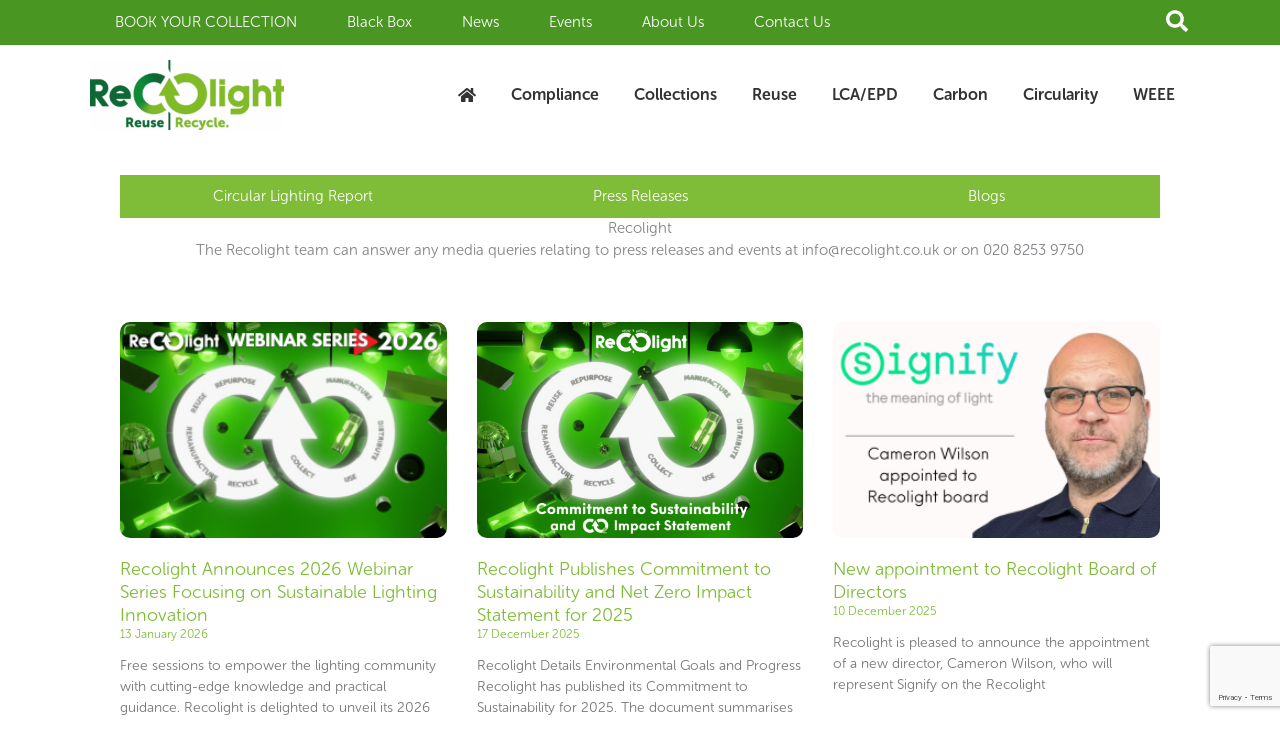

--- FILE ---
content_type: text/html; charset=utf-8
request_url: https://www.google.com/recaptcha/api2/anchor?ar=1&k=6LcJ17QUAAAAAILFetROfG9Zv5zC1oyzD4anVwBm&co=aHR0cHM6Ly93d3cucmVjb2xpZ2h0LmNvLnVrOjQ0Mw..&hl=en&v=PoyoqOPhxBO7pBk68S4YbpHZ&size=invisible&anchor-ms=20000&execute-ms=30000&cb=nqccbk969lkd
body_size: 48747
content:
<!DOCTYPE HTML><html dir="ltr" lang="en"><head><meta http-equiv="Content-Type" content="text/html; charset=UTF-8">
<meta http-equiv="X-UA-Compatible" content="IE=edge">
<title>reCAPTCHA</title>
<style type="text/css">
/* cyrillic-ext */
@font-face {
  font-family: 'Roboto';
  font-style: normal;
  font-weight: 400;
  font-stretch: 100%;
  src: url(//fonts.gstatic.com/s/roboto/v48/KFO7CnqEu92Fr1ME7kSn66aGLdTylUAMa3GUBHMdazTgWw.woff2) format('woff2');
  unicode-range: U+0460-052F, U+1C80-1C8A, U+20B4, U+2DE0-2DFF, U+A640-A69F, U+FE2E-FE2F;
}
/* cyrillic */
@font-face {
  font-family: 'Roboto';
  font-style: normal;
  font-weight: 400;
  font-stretch: 100%;
  src: url(//fonts.gstatic.com/s/roboto/v48/KFO7CnqEu92Fr1ME7kSn66aGLdTylUAMa3iUBHMdazTgWw.woff2) format('woff2');
  unicode-range: U+0301, U+0400-045F, U+0490-0491, U+04B0-04B1, U+2116;
}
/* greek-ext */
@font-face {
  font-family: 'Roboto';
  font-style: normal;
  font-weight: 400;
  font-stretch: 100%;
  src: url(//fonts.gstatic.com/s/roboto/v48/KFO7CnqEu92Fr1ME7kSn66aGLdTylUAMa3CUBHMdazTgWw.woff2) format('woff2');
  unicode-range: U+1F00-1FFF;
}
/* greek */
@font-face {
  font-family: 'Roboto';
  font-style: normal;
  font-weight: 400;
  font-stretch: 100%;
  src: url(//fonts.gstatic.com/s/roboto/v48/KFO7CnqEu92Fr1ME7kSn66aGLdTylUAMa3-UBHMdazTgWw.woff2) format('woff2');
  unicode-range: U+0370-0377, U+037A-037F, U+0384-038A, U+038C, U+038E-03A1, U+03A3-03FF;
}
/* math */
@font-face {
  font-family: 'Roboto';
  font-style: normal;
  font-weight: 400;
  font-stretch: 100%;
  src: url(//fonts.gstatic.com/s/roboto/v48/KFO7CnqEu92Fr1ME7kSn66aGLdTylUAMawCUBHMdazTgWw.woff2) format('woff2');
  unicode-range: U+0302-0303, U+0305, U+0307-0308, U+0310, U+0312, U+0315, U+031A, U+0326-0327, U+032C, U+032F-0330, U+0332-0333, U+0338, U+033A, U+0346, U+034D, U+0391-03A1, U+03A3-03A9, U+03B1-03C9, U+03D1, U+03D5-03D6, U+03F0-03F1, U+03F4-03F5, U+2016-2017, U+2034-2038, U+203C, U+2040, U+2043, U+2047, U+2050, U+2057, U+205F, U+2070-2071, U+2074-208E, U+2090-209C, U+20D0-20DC, U+20E1, U+20E5-20EF, U+2100-2112, U+2114-2115, U+2117-2121, U+2123-214F, U+2190, U+2192, U+2194-21AE, U+21B0-21E5, U+21F1-21F2, U+21F4-2211, U+2213-2214, U+2216-22FF, U+2308-230B, U+2310, U+2319, U+231C-2321, U+2336-237A, U+237C, U+2395, U+239B-23B7, U+23D0, U+23DC-23E1, U+2474-2475, U+25AF, U+25B3, U+25B7, U+25BD, U+25C1, U+25CA, U+25CC, U+25FB, U+266D-266F, U+27C0-27FF, U+2900-2AFF, U+2B0E-2B11, U+2B30-2B4C, U+2BFE, U+3030, U+FF5B, U+FF5D, U+1D400-1D7FF, U+1EE00-1EEFF;
}
/* symbols */
@font-face {
  font-family: 'Roboto';
  font-style: normal;
  font-weight: 400;
  font-stretch: 100%;
  src: url(//fonts.gstatic.com/s/roboto/v48/KFO7CnqEu92Fr1ME7kSn66aGLdTylUAMaxKUBHMdazTgWw.woff2) format('woff2');
  unicode-range: U+0001-000C, U+000E-001F, U+007F-009F, U+20DD-20E0, U+20E2-20E4, U+2150-218F, U+2190, U+2192, U+2194-2199, U+21AF, U+21E6-21F0, U+21F3, U+2218-2219, U+2299, U+22C4-22C6, U+2300-243F, U+2440-244A, U+2460-24FF, U+25A0-27BF, U+2800-28FF, U+2921-2922, U+2981, U+29BF, U+29EB, U+2B00-2BFF, U+4DC0-4DFF, U+FFF9-FFFB, U+10140-1018E, U+10190-1019C, U+101A0, U+101D0-101FD, U+102E0-102FB, U+10E60-10E7E, U+1D2C0-1D2D3, U+1D2E0-1D37F, U+1F000-1F0FF, U+1F100-1F1AD, U+1F1E6-1F1FF, U+1F30D-1F30F, U+1F315, U+1F31C, U+1F31E, U+1F320-1F32C, U+1F336, U+1F378, U+1F37D, U+1F382, U+1F393-1F39F, U+1F3A7-1F3A8, U+1F3AC-1F3AF, U+1F3C2, U+1F3C4-1F3C6, U+1F3CA-1F3CE, U+1F3D4-1F3E0, U+1F3ED, U+1F3F1-1F3F3, U+1F3F5-1F3F7, U+1F408, U+1F415, U+1F41F, U+1F426, U+1F43F, U+1F441-1F442, U+1F444, U+1F446-1F449, U+1F44C-1F44E, U+1F453, U+1F46A, U+1F47D, U+1F4A3, U+1F4B0, U+1F4B3, U+1F4B9, U+1F4BB, U+1F4BF, U+1F4C8-1F4CB, U+1F4D6, U+1F4DA, U+1F4DF, U+1F4E3-1F4E6, U+1F4EA-1F4ED, U+1F4F7, U+1F4F9-1F4FB, U+1F4FD-1F4FE, U+1F503, U+1F507-1F50B, U+1F50D, U+1F512-1F513, U+1F53E-1F54A, U+1F54F-1F5FA, U+1F610, U+1F650-1F67F, U+1F687, U+1F68D, U+1F691, U+1F694, U+1F698, U+1F6AD, U+1F6B2, U+1F6B9-1F6BA, U+1F6BC, U+1F6C6-1F6CF, U+1F6D3-1F6D7, U+1F6E0-1F6EA, U+1F6F0-1F6F3, U+1F6F7-1F6FC, U+1F700-1F7FF, U+1F800-1F80B, U+1F810-1F847, U+1F850-1F859, U+1F860-1F887, U+1F890-1F8AD, U+1F8B0-1F8BB, U+1F8C0-1F8C1, U+1F900-1F90B, U+1F93B, U+1F946, U+1F984, U+1F996, U+1F9E9, U+1FA00-1FA6F, U+1FA70-1FA7C, U+1FA80-1FA89, U+1FA8F-1FAC6, U+1FACE-1FADC, U+1FADF-1FAE9, U+1FAF0-1FAF8, U+1FB00-1FBFF;
}
/* vietnamese */
@font-face {
  font-family: 'Roboto';
  font-style: normal;
  font-weight: 400;
  font-stretch: 100%;
  src: url(//fonts.gstatic.com/s/roboto/v48/KFO7CnqEu92Fr1ME7kSn66aGLdTylUAMa3OUBHMdazTgWw.woff2) format('woff2');
  unicode-range: U+0102-0103, U+0110-0111, U+0128-0129, U+0168-0169, U+01A0-01A1, U+01AF-01B0, U+0300-0301, U+0303-0304, U+0308-0309, U+0323, U+0329, U+1EA0-1EF9, U+20AB;
}
/* latin-ext */
@font-face {
  font-family: 'Roboto';
  font-style: normal;
  font-weight: 400;
  font-stretch: 100%;
  src: url(//fonts.gstatic.com/s/roboto/v48/KFO7CnqEu92Fr1ME7kSn66aGLdTylUAMa3KUBHMdazTgWw.woff2) format('woff2');
  unicode-range: U+0100-02BA, U+02BD-02C5, U+02C7-02CC, U+02CE-02D7, U+02DD-02FF, U+0304, U+0308, U+0329, U+1D00-1DBF, U+1E00-1E9F, U+1EF2-1EFF, U+2020, U+20A0-20AB, U+20AD-20C0, U+2113, U+2C60-2C7F, U+A720-A7FF;
}
/* latin */
@font-face {
  font-family: 'Roboto';
  font-style: normal;
  font-weight: 400;
  font-stretch: 100%;
  src: url(//fonts.gstatic.com/s/roboto/v48/KFO7CnqEu92Fr1ME7kSn66aGLdTylUAMa3yUBHMdazQ.woff2) format('woff2');
  unicode-range: U+0000-00FF, U+0131, U+0152-0153, U+02BB-02BC, U+02C6, U+02DA, U+02DC, U+0304, U+0308, U+0329, U+2000-206F, U+20AC, U+2122, U+2191, U+2193, U+2212, U+2215, U+FEFF, U+FFFD;
}
/* cyrillic-ext */
@font-face {
  font-family: 'Roboto';
  font-style: normal;
  font-weight: 500;
  font-stretch: 100%;
  src: url(//fonts.gstatic.com/s/roboto/v48/KFO7CnqEu92Fr1ME7kSn66aGLdTylUAMa3GUBHMdazTgWw.woff2) format('woff2');
  unicode-range: U+0460-052F, U+1C80-1C8A, U+20B4, U+2DE0-2DFF, U+A640-A69F, U+FE2E-FE2F;
}
/* cyrillic */
@font-face {
  font-family: 'Roboto';
  font-style: normal;
  font-weight: 500;
  font-stretch: 100%;
  src: url(//fonts.gstatic.com/s/roboto/v48/KFO7CnqEu92Fr1ME7kSn66aGLdTylUAMa3iUBHMdazTgWw.woff2) format('woff2');
  unicode-range: U+0301, U+0400-045F, U+0490-0491, U+04B0-04B1, U+2116;
}
/* greek-ext */
@font-face {
  font-family: 'Roboto';
  font-style: normal;
  font-weight: 500;
  font-stretch: 100%;
  src: url(//fonts.gstatic.com/s/roboto/v48/KFO7CnqEu92Fr1ME7kSn66aGLdTylUAMa3CUBHMdazTgWw.woff2) format('woff2');
  unicode-range: U+1F00-1FFF;
}
/* greek */
@font-face {
  font-family: 'Roboto';
  font-style: normal;
  font-weight: 500;
  font-stretch: 100%;
  src: url(//fonts.gstatic.com/s/roboto/v48/KFO7CnqEu92Fr1ME7kSn66aGLdTylUAMa3-UBHMdazTgWw.woff2) format('woff2');
  unicode-range: U+0370-0377, U+037A-037F, U+0384-038A, U+038C, U+038E-03A1, U+03A3-03FF;
}
/* math */
@font-face {
  font-family: 'Roboto';
  font-style: normal;
  font-weight: 500;
  font-stretch: 100%;
  src: url(//fonts.gstatic.com/s/roboto/v48/KFO7CnqEu92Fr1ME7kSn66aGLdTylUAMawCUBHMdazTgWw.woff2) format('woff2');
  unicode-range: U+0302-0303, U+0305, U+0307-0308, U+0310, U+0312, U+0315, U+031A, U+0326-0327, U+032C, U+032F-0330, U+0332-0333, U+0338, U+033A, U+0346, U+034D, U+0391-03A1, U+03A3-03A9, U+03B1-03C9, U+03D1, U+03D5-03D6, U+03F0-03F1, U+03F4-03F5, U+2016-2017, U+2034-2038, U+203C, U+2040, U+2043, U+2047, U+2050, U+2057, U+205F, U+2070-2071, U+2074-208E, U+2090-209C, U+20D0-20DC, U+20E1, U+20E5-20EF, U+2100-2112, U+2114-2115, U+2117-2121, U+2123-214F, U+2190, U+2192, U+2194-21AE, U+21B0-21E5, U+21F1-21F2, U+21F4-2211, U+2213-2214, U+2216-22FF, U+2308-230B, U+2310, U+2319, U+231C-2321, U+2336-237A, U+237C, U+2395, U+239B-23B7, U+23D0, U+23DC-23E1, U+2474-2475, U+25AF, U+25B3, U+25B7, U+25BD, U+25C1, U+25CA, U+25CC, U+25FB, U+266D-266F, U+27C0-27FF, U+2900-2AFF, U+2B0E-2B11, U+2B30-2B4C, U+2BFE, U+3030, U+FF5B, U+FF5D, U+1D400-1D7FF, U+1EE00-1EEFF;
}
/* symbols */
@font-face {
  font-family: 'Roboto';
  font-style: normal;
  font-weight: 500;
  font-stretch: 100%;
  src: url(//fonts.gstatic.com/s/roboto/v48/KFO7CnqEu92Fr1ME7kSn66aGLdTylUAMaxKUBHMdazTgWw.woff2) format('woff2');
  unicode-range: U+0001-000C, U+000E-001F, U+007F-009F, U+20DD-20E0, U+20E2-20E4, U+2150-218F, U+2190, U+2192, U+2194-2199, U+21AF, U+21E6-21F0, U+21F3, U+2218-2219, U+2299, U+22C4-22C6, U+2300-243F, U+2440-244A, U+2460-24FF, U+25A0-27BF, U+2800-28FF, U+2921-2922, U+2981, U+29BF, U+29EB, U+2B00-2BFF, U+4DC0-4DFF, U+FFF9-FFFB, U+10140-1018E, U+10190-1019C, U+101A0, U+101D0-101FD, U+102E0-102FB, U+10E60-10E7E, U+1D2C0-1D2D3, U+1D2E0-1D37F, U+1F000-1F0FF, U+1F100-1F1AD, U+1F1E6-1F1FF, U+1F30D-1F30F, U+1F315, U+1F31C, U+1F31E, U+1F320-1F32C, U+1F336, U+1F378, U+1F37D, U+1F382, U+1F393-1F39F, U+1F3A7-1F3A8, U+1F3AC-1F3AF, U+1F3C2, U+1F3C4-1F3C6, U+1F3CA-1F3CE, U+1F3D4-1F3E0, U+1F3ED, U+1F3F1-1F3F3, U+1F3F5-1F3F7, U+1F408, U+1F415, U+1F41F, U+1F426, U+1F43F, U+1F441-1F442, U+1F444, U+1F446-1F449, U+1F44C-1F44E, U+1F453, U+1F46A, U+1F47D, U+1F4A3, U+1F4B0, U+1F4B3, U+1F4B9, U+1F4BB, U+1F4BF, U+1F4C8-1F4CB, U+1F4D6, U+1F4DA, U+1F4DF, U+1F4E3-1F4E6, U+1F4EA-1F4ED, U+1F4F7, U+1F4F9-1F4FB, U+1F4FD-1F4FE, U+1F503, U+1F507-1F50B, U+1F50D, U+1F512-1F513, U+1F53E-1F54A, U+1F54F-1F5FA, U+1F610, U+1F650-1F67F, U+1F687, U+1F68D, U+1F691, U+1F694, U+1F698, U+1F6AD, U+1F6B2, U+1F6B9-1F6BA, U+1F6BC, U+1F6C6-1F6CF, U+1F6D3-1F6D7, U+1F6E0-1F6EA, U+1F6F0-1F6F3, U+1F6F7-1F6FC, U+1F700-1F7FF, U+1F800-1F80B, U+1F810-1F847, U+1F850-1F859, U+1F860-1F887, U+1F890-1F8AD, U+1F8B0-1F8BB, U+1F8C0-1F8C1, U+1F900-1F90B, U+1F93B, U+1F946, U+1F984, U+1F996, U+1F9E9, U+1FA00-1FA6F, U+1FA70-1FA7C, U+1FA80-1FA89, U+1FA8F-1FAC6, U+1FACE-1FADC, U+1FADF-1FAE9, U+1FAF0-1FAF8, U+1FB00-1FBFF;
}
/* vietnamese */
@font-face {
  font-family: 'Roboto';
  font-style: normal;
  font-weight: 500;
  font-stretch: 100%;
  src: url(//fonts.gstatic.com/s/roboto/v48/KFO7CnqEu92Fr1ME7kSn66aGLdTylUAMa3OUBHMdazTgWw.woff2) format('woff2');
  unicode-range: U+0102-0103, U+0110-0111, U+0128-0129, U+0168-0169, U+01A0-01A1, U+01AF-01B0, U+0300-0301, U+0303-0304, U+0308-0309, U+0323, U+0329, U+1EA0-1EF9, U+20AB;
}
/* latin-ext */
@font-face {
  font-family: 'Roboto';
  font-style: normal;
  font-weight: 500;
  font-stretch: 100%;
  src: url(//fonts.gstatic.com/s/roboto/v48/KFO7CnqEu92Fr1ME7kSn66aGLdTylUAMa3KUBHMdazTgWw.woff2) format('woff2');
  unicode-range: U+0100-02BA, U+02BD-02C5, U+02C7-02CC, U+02CE-02D7, U+02DD-02FF, U+0304, U+0308, U+0329, U+1D00-1DBF, U+1E00-1E9F, U+1EF2-1EFF, U+2020, U+20A0-20AB, U+20AD-20C0, U+2113, U+2C60-2C7F, U+A720-A7FF;
}
/* latin */
@font-face {
  font-family: 'Roboto';
  font-style: normal;
  font-weight: 500;
  font-stretch: 100%;
  src: url(//fonts.gstatic.com/s/roboto/v48/KFO7CnqEu92Fr1ME7kSn66aGLdTylUAMa3yUBHMdazQ.woff2) format('woff2');
  unicode-range: U+0000-00FF, U+0131, U+0152-0153, U+02BB-02BC, U+02C6, U+02DA, U+02DC, U+0304, U+0308, U+0329, U+2000-206F, U+20AC, U+2122, U+2191, U+2193, U+2212, U+2215, U+FEFF, U+FFFD;
}
/* cyrillic-ext */
@font-face {
  font-family: 'Roboto';
  font-style: normal;
  font-weight: 900;
  font-stretch: 100%;
  src: url(//fonts.gstatic.com/s/roboto/v48/KFO7CnqEu92Fr1ME7kSn66aGLdTylUAMa3GUBHMdazTgWw.woff2) format('woff2');
  unicode-range: U+0460-052F, U+1C80-1C8A, U+20B4, U+2DE0-2DFF, U+A640-A69F, U+FE2E-FE2F;
}
/* cyrillic */
@font-face {
  font-family: 'Roboto';
  font-style: normal;
  font-weight: 900;
  font-stretch: 100%;
  src: url(//fonts.gstatic.com/s/roboto/v48/KFO7CnqEu92Fr1ME7kSn66aGLdTylUAMa3iUBHMdazTgWw.woff2) format('woff2');
  unicode-range: U+0301, U+0400-045F, U+0490-0491, U+04B0-04B1, U+2116;
}
/* greek-ext */
@font-face {
  font-family: 'Roboto';
  font-style: normal;
  font-weight: 900;
  font-stretch: 100%;
  src: url(//fonts.gstatic.com/s/roboto/v48/KFO7CnqEu92Fr1ME7kSn66aGLdTylUAMa3CUBHMdazTgWw.woff2) format('woff2');
  unicode-range: U+1F00-1FFF;
}
/* greek */
@font-face {
  font-family: 'Roboto';
  font-style: normal;
  font-weight: 900;
  font-stretch: 100%;
  src: url(//fonts.gstatic.com/s/roboto/v48/KFO7CnqEu92Fr1ME7kSn66aGLdTylUAMa3-UBHMdazTgWw.woff2) format('woff2');
  unicode-range: U+0370-0377, U+037A-037F, U+0384-038A, U+038C, U+038E-03A1, U+03A3-03FF;
}
/* math */
@font-face {
  font-family: 'Roboto';
  font-style: normal;
  font-weight: 900;
  font-stretch: 100%;
  src: url(//fonts.gstatic.com/s/roboto/v48/KFO7CnqEu92Fr1ME7kSn66aGLdTylUAMawCUBHMdazTgWw.woff2) format('woff2');
  unicode-range: U+0302-0303, U+0305, U+0307-0308, U+0310, U+0312, U+0315, U+031A, U+0326-0327, U+032C, U+032F-0330, U+0332-0333, U+0338, U+033A, U+0346, U+034D, U+0391-03A1, U+03A3-03A9, U+03B1-03C9, U+03D1, U+03D5-03D6, U+03F0-03F1, U+03F4-03F5, U+2016-2017, U+2034-2038, U+203C, U+2040, U+2043, U+2047, U+2050, U+2057, U+205F, U+2070-2071, U+2074-208E, U+2090-209C, U+20D0-20DC, U+20E1, U+20E5-20EF, U+2100-2112, U+2114-2115, U+2117-2121, U+2123-214F, U+2190, U+2192, U+2194-21AE, U+21B0-21E5, U+21F1-21F2, U+21F4-2211, U+2213-2214, U+2216-22FF, U+2308-230B, U+2310, U+2319, U+231C-2321, U+2336-237A, U+237C, U+2395, U+239B-23B7, U+23D0, U+23DC-23E1, U+2474-2475, U+25AF, U+25B3, U+25B7, U+25BD, U+25C1, U+25CA, U+25CC, U+25FB, U+266D-266F, U+27C0-27FF, U+2900-2AFF, U+2B0E-2B11, U+2B30-2B4C, U+2BFE, U+3030, U+FF5B, U+FF5D, U+1D400-1D7FF, U+1EE00-1EEFF;
}
/* symbols */
@font-face {
  font-family: 'Roboto';
  font-style: normal;
  font-weight: 900;
  font-stretch: 100%;
  src: url(//fonts.gstatic.com/s/roboto/v48/KFO7CnqEu92Fr1ME7kSn66aGLdTylUAMaxKUBHMdazTgWw.woff2) format('woff2');
  unicode-range: U+0001-000C, U+000E-001F, U+007F-009F, U+20DD-20E0, U+20E2-20E4, U+2150-218F, U+2190, U+2192, U+2194-2199, U+21AF, U+21E6-21F0, U+21F3, U+2218-2219, U+2299, U+22C4-22C6, U+2300-243F, U+2440-244A, U+2460-24FF, U+25A0-27BF, U+2800-28FF, U+2921-2922, U+2981, U+29BF, U+29EB, U+2B00-2BFF, U+4DC0-4DFF, U+FFF9-FFFB, U+10140-1018E, U+10190-1019C, U+101A0, U+101D0-101FD, U+102E0-102FB, U+10E60-10E7E, U+1D2C0-1D2D3, U+1D2E0-1D37F, U+1F000-1F0FF, U+1F100-1F1AD, U+1F1E6-1F1FF, U+1F30D-1F30F, U+1F315, U+1F31C, U+1F31E, U+1F320-1F32C, U+1F336, U+1F378, U+1F37D, U+1F382, U+1F393-1F39F, U+1F3A7-1F3A8, U+1F3AC-1F3AF, U+1F3C2, U+1F3C4-1F3C6, U+1F3CA-1F3CE, U+1F3D4-1F3E0, U+1F3ED, U+1F3F1-1F3F3, U+1F3F5-1F3F7, U+1F408, U+1F415, U+1F41F, U+1F426, U+1F43F, U+1F441-1F442, U+1F444, U+1F446-1F449, U+1F44C-1F44E, U+1F453, U+1F46A, U+1F47D, U+1F4A3, U+1F4B0, U+1F4B3, U+1F4B9, U+1F4BB, U+1F4BF, U+1F4C8-1F4CB, U+1F4D6, U+1F4DA, U+1F4DF, U+1F4E3-1F4E6, U+1F4EA-1F4ED, U+1F4F7, U+1F4F9-1F4FB, U+1F4FD-1F4FE, U+1F503, U+1F507-1F50B, U+1F50D, U+1F512-1F513, U+1F53E-1F54A, U+1F54F-1F5FA, U+1F610, U+1F650-1F67F, U+1F687, U+1F68D, U+1F691, U+1F694, U+1F698, U+1F6AD, U+1F6B2, U+1F6B9-1F6BA, U+1F6BC, U+1F6C6-1F6CF, U+1F6D3-1F6D7, U+1F6E0-1F6EA, U+1F6F0-1F6F3, U+1F6F7-1F6FC, U+1F700-1F7FF, U+1F800-1F80B, U+1F810-1F847, U+1F850-1F859, U+1F860-1F887, U+1F890-1F8AD, U+1F8B0-1F8BB, U+1F8C0-1F8C1, U+1F900-1F90B, U+1F93B, U+1F946, U+1F984, U+1F996, U+1F9E9, U+1FA00-1FA6F, U+1FA70-1FA7C, U+1FA80-1FA89, U+1FA8F-1FAC6, U+1FACE-1FADC, U+1FADF-1FAE9, U+1FAF0-1FAF8, U+1FB00-1FBFF;
}
/* vietnamese */
@font-face {
  font-family: 'Roboto';
  font-style: normal;
  font-weight: 900;
  font-stretch: 100%;
  src: url(//fonts.gstatic.com/s/roboto/v48/KFO7CnqEu92Fr1ME7kSn66aGLdTylUAMa3OUBHMdazTgWw.woff2) format('woff2');
  unicode-range: U+0102-0103, U+0110-0111, U+0128-0129, U+0168-0169, U+01A0-01A1, U+01AF-01B0, U+0300-0301, U+0303-0304, U+0308-0309, U+0323, U+0329, U+1EA0-1EF9, U+20AB;
}
/* latin-ext */
@font-face {
  font-family: 'Roboto';
  font-style: normal;
  font-weight: 900;
  font-stretch: 100%;
  src: url(//fonts.gstatic.com/s/roboto/v48/KFO7CnqEu92Fr1ME7kSn66aGLdTylUAMa3KUBHMdazTgWw.woff2) format('woff2');
  unicode-range: U+0100-02BA, U+02BD-02C5, U+02C7-02CC, U+02CE-02D7, U+02DD-02FF, U+0304, U+0308, U+0329, U+1D00-1DBF, U+1E00-1E9F, U+1EF2-1EFF, U+2020, U+20A0-20AB, U+20AD-20C0, U+2113, U+2C60-2C7F, U+A720-A7FF;
}
/* latin */
@font-face {
  font-family: 'Roboto';
  font-style: normal;
  font-weight: 900;
  font-stretch: 100%;
  src: url(//fonts.gstatic.com/s/roboto/v48/KFO7CnqEu92Fr1ME7kSn66aGLdTylUAMa3yUBHMdazQ.woff2) format('woff2');
  unicode-range: U+0000-00FF, U+0131, U+0152-0153, U+02BB-02BC, U+02C6, U+02DA, U+02DC, U+0304, U+0308, U+0329, U+2000-206F, U+20AC, U+2122, U+2191, U+2193, U+2212, U+2215, U+FEFF, U+FFFD;
}

</style>
<link rel="stylesheet" type="text/css" href="https://www.gstatic.com/recaptcha/releases/PoyoqOPhxBO7pBk68S4YbpHZ/styles__ltr.css">
<script nonce="D3IXuyPHL2FpW14EST6T1w" type="text/javascript">window['__recaptcha_api'] = 'https://www.google.com/recaptcha/api2/';</script>
<script type="text/javascript" src="https://www.gstatic.com/recaptcha/releases/PoyoqOPhxBO7pBk68S4YbpHZ/recaptcha__en.js" nonce="D3IXuyPHL2FpW14EST6T1w">
      
    </script></head>
<body><div id="rc-anchor-alert" class="rc-anchor-alert"></div>
<input type="hidden" id="recaptcha-token" value="[base64]">
<script type="text/javascript" nonce="D3IXuyPHL2FpW14EST6T1w">
      recaptcha.anchor.Main.init("[\x22ainput\x22,[\x22bgdata\x22,\x22\x22,\[base64]/[base64]/[base64]/ZyhXLGgpOnEoW04sMjEsbF0sVywwKSxoKSxmYWxzZSxmYWxzZSl9Y2F0Y2goayl7RygzNTgsVyk/[base64]/[base64]/[base64]/[base64]/[base64]/[base64]/[base64]/bmV3IEJbT10oRFswXSk6dz09Mj9uZXcgQltPXShEWzBdLERbMV0pOnc9PTM/bmV3IEJbT10oRFswXSxEWzFdLERbMl0pOnc9PTQ/[base64]/[base64]/[base64]/[base64]/[base64]\\u003d\x22,\[base64]\\u003d\\u003d\x22,\[base64]/DjyAZw7/CiF/DvFUGw6Fzah9yeRl6w4ZGWCVow6DDoB1MMcOna8KnBT5RLBLDksKewrhDwpTDlX4QwpzCgjZ7KMKFVsKwWWrCqGPDgcKdAcKLwr/DicOGD8KCWsKvOzsIw7N8wpvCszpBSsOEwrA8wrPCt8KMHxHDpcOUwrlHO2TClAZ9wrbDkV/DgMOkKsO1TcOffMOwLiHDkU4hCcKnWsODwqrDjWh3LMONwoJ4BgzCnMOhwpbDk8OLFlFjwqTCgE/Dthctw5Ykw65XwqnCkhsew54OwqF3w6TCjsKAwoFdGwFeIH0gL2TCt13CmsOEwqBtw6BVBcOKwq1/SDFYw4EKw6vDtcK2wpRlHmLDr8KPNcObY8KEw6DCmMO5PUXDtS0ROsKFbsO2wpzCunckLDgqOcOVR8KtNsKswptmwqbCqsKRIRzCpMKXwotxwpILw7rCt3oIw7s5Xxs8w7/[base64]/DnsORw4fDgcKaRsOtFcO/w6lUwo0WLnhXa8O+K8OHwpsoeU5sE0Y/asKkD2l0YjbDh8KDwqcawo4KLRfDvMOKQ8OjFMKpw4LDkcKPHBZ4w7TCuzFswo1PMMKWTsKgwrjCpmPCv8OlZ8K6wqF7dx/Ds8O7w5x/w4ERw6DCgsObQMK3cCV2aMK9w6fCsMOHwrYSU8OHw7vCm8KMfkBJYcKww78VwpoZd8Orw6QSw5E6YMOww50NwoFLE8OLwpALw4PDvBbDo0bCtsKaw5YHwrTDsxzDilpWdcKqw79kwpPCsMK6w6fCg33Dg8K1w5tlSh/[base64]/Cp0ArLsKNwqYpw4Rdwq5Nw7PCkcOrw4hSZg0qI8KLw6R0W8K4UsO6CD3DlmA3w47Ch1/Dh8OxYlnDicORwrbCtnYUwrzCvMK3T8OXwrLDvmAoCCnCn8KKw4LCjcKaEBF7X0kpc8Khwp3CrsKlw5/DhV7DpzTDr8Kiw6vDkHpQZcKTS8O2XmENTMOewoohwrQlZ1/DhMOqFxFVLMKdwpDCuDlLw7JOLy4LcHjChFTCkMKJw6PDgcORNRTDosKkw7DDtMKoKSVZHG/CmcOgQ33CiCY/wrdtw5xfGkrDjsOGw45gMkVcLMK/[base64]/w5tjw5HCjjrCsiJtD8K+wqrCg8Kiw5LDjcO9w6TDsMK4w67CnMKHw4hpwpV0SsOvMcKcw6gbwr/CqgcKdEQHJMKnLR5KPsOQFRvCtmRBVwg0wovCk8K9w5vDq8KnNcOjYMOeJltGw4Qlw63CuW5hPcKuSwLCmi/[base64]/CosOdw7Icw4HDjcOgw4rDtWdEXnLCrCUlwpvDosOyNR7Cu8O0S8KbIcOUwp/DqypBwq/CsUIME23DvsOGXEhoRjNwwphZw7BUBMKkZcKQTQk+GxTDhsKAUAcNwqQrw5NGOcOjekc6wr/DvQJlw4HCg1Bxwp3CicKpRSNSdWk0GC8wwqrDkcONwoltwonDkWXDocKsFsKIAGvDvcK4PsKOwpLCjjXCv8O0ZsKSdE3CjBLDicKvCAPClAHDvcK/aMKfAn0USm5iN3HCo8Ktw5sCwrpUBiNdw4/[base64]/DnEvDiCHDtsKZd19HUMKZJcOfaE07JBNuw7RZQQ/[base64]/AsKyTsO9wpJqwpnCniJXEEvDgj7DmFzCmmliDcKsw6dsJMO9FXYCwrDDt8KbNAJQR8OaP8KawrrCqS/Cug0vLF4jwpzChFLDoGzDh3spCwJGwrXCuEjDisKEw5Eww7Z6X3pvw7oXO1haOsOhw5IRw4syw7F1woPDo8KywonDqkXCoQHDncOVbF1/HUzDnMO0wonCjGLDhSpqQiDDtsO1Z8KrwrE+QMKDwqjDjMKADMOoIsKGw6t1w7JSw5JTwo3CoErCkQlOaMKQw5Faw4gPNwsdw58SwrPCvMO9w57Cgh45UcOdw73Dr18XwpfDu8KpbMOSSV7CkS/DkBXCo8KnU13DlMOLdcODw6x2UTQeQSPDisKcTBDDlGU2f2l4CQ/CtEHDmsOyQMOhIsOQZXnDomvCvjHDjQhJwpw1GsOqAsOOw6/DjUksWFTCrsKtNgtqw6l3woYGw54WewYiwpgMKHrCnCvClENUwoHCiMKPwpp0wqHDosOmRio3U8OCU8O/wqUwRMOiw4YHBHEjw5/[base64]/ewjCicOJw6wJHT1OwqBBwqLDlATDpsOkw7jDoUQjDTkyTnQGw4lpw69iw4QCGcOsZMOPfsKTWkkgHQDCqFY2UcOGaS4mwq7CqStyw7HDkVTCkjPCh8KvwprCo8OHFMOnTMO1GlnDqn/Ct8ODwrPDsMOnOVrCgcKpaMOmw5vDohrCtcKgYsKtTUFZfFlkI8KBw7bDq3XCicKFU8OUw4DDnUXDhcOaw4tkwqECw5EsEsKJBiPDhcKtw5DDi8Orw50Fw6sEJxzDrV8KQMOvw4fDqn7DpMOgfcOld8Kjw7xUw4HDmSXDvFdwTsKFXcOjNFA1OsK9fMOkwro/KcO1fkbDiMKAw6/DicK4U0vDmFcQd8KJGFnDs8OPwpRfw5x8fm4PHMKKOcKTw53Cp8ODw4fCk8O9wpXCr2fDtMKaw5RqGnjCvG7CvsKkWMO3wr/[base64]/[base64]/DpwrChMOSw5cMwplew4ItQMOWwoTCklVdwoQmI1ITw4DCu2fCqAxvw44+w4zCtgfCrh7DgcOZw75AMcOpw6nCuRorEcO2w4ckwqRFUMKjScKDw7VFIT0OwoAzwoAkGnVlwpEtw5JIwroHw7gUBDs9RDNmw7EdCD1PFMOQGWPDpFp3BRxIw6N+PsOgWXbCo27DtmMrfE/Di8ODwow/VCvDiHDDtDLDlcKjJ8K+ZcOuwqklHcKnacOQw549wp/CkRBuw7teQcO0w4LDt8OkacOMZcOnXBjCicKVZcOMwpREw7d0ZGc9VsOpwr7Cgj3CqT/DlXfDusOAwoVKwr1uwrjCoVZlLn0Iw4sUTWvCtSsSEx7CrTTChFJnPyQwAlXCm8O4G8OAccOHwpnCsz3CmsKkHcOEw4N9e8O5SE7CvcK8Z0BvLsONPUjDv8KlBz3CjsKIw4DDi8O7XsKyMsKHYkRlGi7DlMKlPj3DkcK0w4nCv8OdfQ7CoD8VJ8KRHx/CoMKzw45qIcK3w4Q9D8KdOsO2w7jDnMKUw7XCs8K7w6hUbMKYwoIXBw55wr7ChMOXOBJpUi9pwpYdwpxgf8KsPsK+w7lFD8KiwpAyw75AwqjCslQGw75+wp0VOykewq/CrWhPS8Onw7RHw4cRw4hZQsOxw63Dt8KJw7UZYsOsBXfDrSvDhcOTwqjDqErCgGPDj8KSw6bClS/Dpy3DpBvDr8KJwqTCrMOfSMKrw5wvecOOSsK5PcKgfMONw6Uew6ZCwpDDmsKuw4NEK8KkwrvDtWRDPMKuw5t1w5R1w6NqwqoyVcKND8OtAMOLL1YObQRwVgzDtBjDs8KZDMOlwothag4VD8OYw7DDnC/DhVUUCcO7w7jCo8OewoXCr8KVMMK/[base64]/wp99wqAJwo/CuC4sPErCoTHCm8KFw53Com3DgF8wWCIkI8Kswq4wwqLDpMKswrPCpVfCpgIrwpQfYcKzwrXDmMKiw7nCrRURwrFYNsOOwqfCssOPTVU3wrAwd8OHWMKnw6gNOA3DmBlOw73Ci8K+bm0Ac3LCisKmC8ORwrnDjsKFJsObw6kMLcKuUG3DqXzDkMKRUcOPw7/DmcObwqEsdHoGw4RjfjzDrsOlw7ppDR/DozHCmMKkwp1pdj8Dw5TClTE5wqcYBDfDnsOpwprCn2AQw6s7wobCvRvDth9Ow5jDiz3DocK+w7IWasKUwr/DokbCo2DDlcKCwrI1TW9Aw48lwosZd8O5LcOLwqPCpibCrH/CusKvcT0qX8Ozwq3DoMOawoHDuMOrBiMAWiLCkS3CqMKTRHIBW8KHYcObw77DmcONdMK4w4MNfcKewrAYSsO3w4rClDdaw5nCrcOBScOZw6wCwoV5w5PCuMOuScKJwopHw5LDssONU1LDi059w5vCksO6TwLCgR/ChMObGcOMeRLCncK7MsO4XVEcw6pnCsO4eyFmwoQQcT43woMXw4JDCcKMHMO0w55Acl/[base64]/DnWbDscOww7sNw60PHQvCi3YpLnbCuEjCkcKQK8OSCcKdwrjCq8OewrdwMsO0wpBUfWzDgMKqNCvCjD1mA3PDicKaw6vDksOTwrVewrTCtsOXw5ttwrhVw5AywozCvwx3w7UqwpoPw60WUMKzcsKva8K/w48YQ8KlwrxYC8O0w7sPw5dIwoYCw7DCt8OqDsOLw67Coz8UwqxUw54KShd+w7XDnsKyw6PCoBnCmcOSCMKZw4M1JsOfwqMmYGHCicKZwqPChB3CvMK+YMKBw5rDrVfDhsOvwrIdwrHDqRNAHCMVe8Ouwrs7wr/DrcK2XMOhw5fCucOiwqXDq8OAbxl9OMKsE8OlQFwHDEfCtwNSwpExUk3Du8KAN8OrbcKpwpIqwpbCgBJxw57CocK+S8KhDC/[base64]/[base64]/[base64]/a8KIw6/[base64]/Cri0+LRgaUDcQwotMRAvDuAjDrsOxPillKMKrI8KQwplkR0zDpG/CqGAbw7UyQlbDjsOUwofDgjPCiMKJQcObwrB8GDgILT3DumB+wqnDhMKJHj3DlsKNCiZAPMOQw5PDosKDw4vCphvDssOZFwvDm8K6wp1Ow7jCpTbCn8OcJcO4w7M8YUkywpDCvThjcRPDrAM8UDQWw6Ejw6/[base64]/woHCjsOnU24Jw6LCvkLCoS/CqkgwTyA9TBg3wqLChsO0wqYIw7HDt8KKan/DjcKuXzPCn0zDnzzDmyBTwroCw6/CtzFmw4TCtQZTOlLCgBUXQRTDpRwkw4XCgcOJCMOzwofCtcK+K8KhLMKJw4d9w6ZOwpPCrjbChDAXwq7CsgdWwrXCqDDDhMOmJ8OOPnZyOcOnISANwo/Cl8O8w5h3TMKEY2rCoR3DkTjCn8KISFJYcMOhw6/[base64]/Dn8OCVHHCncOHdhgBQ3PDpEJ/woTCi8K2Q8KDUsOPw5vDiQDCkGB+w6nDpcKWAx7DukUKZR/[base64]/DgnLDikItw4FdY8Kvw7bCq2ZaQcOlwqxwL8OswrNew47Dj8KnSi/Cg8KMG3LDjjNNw7UWT8KYE8KlG8KpwqwFw5PCswVww4Uvw59aw5g2wrIaWsKgI0J4w7xRw7liUgrCkMOMwqvCmCMtwrwVJMOHw4rDgMK1BW55w5jCghnCqyrDlMK+fC8ewqjCj1gfw73CiR5VQhHDgsOYwoUMwrjCg8OOwroCwo4UI8OQw5jClxPCu8O/wqTCpsO0woRHwokiKyfDujV2woB8w7kwHyDCszc2D8ObeQxxdxzDmsKHwpnCpmLCuMO7w5xaPMKAOcKmwq4xw5zDmMKYQsKHw7wOw6Miw40XSEvCvThMw4lTw5kfwp/CqcOEI8K+wqLCjB5yw643bMOMWRHCtQBNw7hsfh9yw7DCqkd3Y8KkccOec8KlUsKTehDDtQHDoMOBQMKCeyHDsnTDk8K5SMOMwr1MBsKacsKdw5/DpcODwpEUbcKUwqTDoDrCn8Olwr7DjsOFO08VBSLDkAjDjyIWB8KwH1DDs8Knw7tMPwdYw4TCvsKiSCXDpF1ew6/CtzNHdsKBfsOHw5J6wqx8ZjM+wpXCixDCgsKZJmovfQIwK2DCrsOsRjjDnDvCmEQ4QsO7w5TChMKwBRR8w64wwp3CrnIdZV/CvDE6woE/wpFqbUI7GMKtwqHCv8KRwrVFw5bDk8KWEA/[base64]/w5XDnsOuwrVgwrDCusKBBMO1XMKgYsKaQGnDv0ZfwpHCt0NwTSbCmcOPW317O8ODCMKOwrNzX1/DpcKqYcO3bjHDqXHDlsKQw7TClk1TwpwgwrBww5rDii3Ch8ObPxA5wrAwwrHDm8K/[base64]/[base64]/[base64]/DtcKWVBrDsktDCHcAw5QNUsK7wr7CkMOAeMOZL2EGPB8dwokTwqTCo8K8DmBGZcOsw6s/w6d6QEsVWEDDj8OOFy9KUlvDi8O5wpzChEzCjMO6JxVnBlLDtcO3d0XCpMOUw7TCjw7DtwxzI8Ozw5Qow63Dg3h7wrXDpRIycsK/w6Qiw4FXw6wgNcKFNcOdHMO3fcOnwrwIwr4Fw7ciZ8KhIMOKAsOjw7rCtcKXw4DDtSQKwr7CrWE9XMOmX8KhOMKpaMOoVmhjXMOnw7TDo8Obw47CkcKla1tiUsK0B2ULwpjDocO/wpPDm8O/WMO/B1xmcBR0a0MMCsOiQsOGwq/CpMKkwp5Uw7zCmsOrw797Q8OOMcKUXsOPwosGwoXCkcK5wqTDlMOiw6YwYUPCuwnCosOiT3XCk8K7w5vDqx7Dg1bCkcKKwodiO8OXYcOxwp3CoynDqApFw4XDm8KNYcOew4DDssO9wqB9PsK3w5HCpsO8c8KUwocATMKBWDnDocKcwpPChRUUw5fDhMKtQBjDt3/CocOEw55mw7h7EsKfw6YhJcO8dw/DmsKNMT3Ci0XDmytyaMO3SEjDgl3CqjnCpXbCmmTCo0IKa8KjUMKZwo/DrMKpwo3DpCvDuVbChGjCp8K+w5stIQ/DtRDCqTnCkcK8M8OYw6tFwoUNGMK7VWt9w61zTFZ2w7HCgsK+KcKOFQDDj3TCrcOQwr7CtnVLwp3DninDgmQBR1bDq1F/[base64]/w7Aiw6kbwqPCgFwCw5Axwo9Cwotjw6xcw5/Dm8KpNnPDoiNjwpwsbywxw5jCssO1F8KeFU/DjsK5dsKgwrXDu8O2D8K9wpfCm8Kqw6k7w4Q7H8O9w7t2wplcBBRGMFIvJsOOQGnDp8Oif8O+esODw6Q3w5QsbzwsSMOpwqDDrRcLf8KMw5TCh8Oiwp/CmRI+wrPDgE5vwoFpw4VQw4LCvcOuwrQFKcK4BwJOTxnCuQlTw6FiEEFGw4rCssKNw7DCsiALw47Dv8KXdgXDi8KlwqfCoMOaw7TCr3jDvsKHUsOAHcKhwqfCu8Kww7/CtcKbw5bCi8KmwoREYVIXwo/Dk13CmydPNcKGV8KXwqHCusOww6IJwprDjcKjw5oaTTB9PhlLwplvw6vDh8OZcsKUQgbDiMKGw4TDrcOFCcKmRMO6BcK/csO8ZQrDjRnCpRfDllTCkMOEOTTDp1PDs8KFw44twrTDvRNpwqPDgMO5YsKjRnJNFn0nw4NDZ8OfwrjDgFlhKMOYw4Uxwql+JUvCk3VtXk4bJhfChHUUZBPDvQjDkFpew6/[base64]/Dp8OuwqgWC8KJwpcEwoLDhQhCdsO+XS3DiMOcUwvDg03Cs37Cg8KbwrvCu8KdAjnCgsObOQoXwrc6FSZXw7wcbUvDmx/DoBJ/N8O+dcKgw4LDv0fDmcO8w5PDuljDjFfDnG7CusKRw7g/w6Q+KV8IZsK7wq/CtG/Ch8Opwp3CjxpMAkdzECbDimNbw4PDlgA9woZ2B37CiMK6w4DDm8O5Q1XCrgzCpMKnO8OeHXsAworDqcKBwoLCk30aWMO1JMO4wqfCh3DCihjDtCvCpz/CkCFWKsKjP31/[base64]/B8OBFVgbSGYew5YEOljClTrCjsK1RE3DmcKmw4HDlcKFLyQ+wqbCnMKJw5jCtkXCvgoAf29UCsKoVsOhDcK4ZcK6wqxCw77CgcO0ccOkISfCjiw5wr9qYcKwwqPCocKIwrUxw4BAFnfDqnXCgh/Cvm/[base64]/w6hdFsO9L8OJw4AhPFg5WRPCoMKLQcOpQsKaS8Oyw4Mdw74uwrzCm8O8w5QsMjLCi8K0w50KL0bDtsOaw4jCscOFw69Dwp1KWXLDoVvDtDPCocOdwozCmSFXK8K8w4jDoGlWNjzChQAJwr5iBMKmZEZdRmnDtmJbw64ewojDqFDCgUYPwopSJm7Ci3/[base64]/ClRbCmgHDmnMbDCh3wpfDtk8gD1vDkFTDrMOcaC9aw4d/VyA8c8Kjc8OlPlXCn1fDl8OQw4J7wodUW3VYw4U+w4zClgLCi2EwB8KRJyJiw4B+PcK3DsOgw7rDqyZNwq4Sw7bChFXCt2/DhMOhOXXDvQvCjGlvw4onAi/DpsOVwr0gCsOHw5vDn3PCkHLCih97AsOoWsObX8OxAggNDVROwp0Ww4/[base64]/Cl1zCvcKLw5hzw5XDrHLCmMKIwrLDg8KDw5nDnsOHSsOMD8OfZBo0wrckw6FeCnzCilTCo0HCr8Ogw5QcZMOzV2RLwq4UB8OsTyUsw73CrcKDw4zCn8KUw7gtTcOgwr/DjwDDjcOQWcOiIjbCuMKJVRHCgcK5w41YwrnClcOXwp0vNQjCkMKDbiQ4w4XDjBNBw4HCjD9YcFEBw4tWwpFtRMKnWG/CmAzDicOlw4rDsRlbw4rCmsKUw5bCmMKEQMK7XETCrcK4wqLChMO+w7hCwpvCkwUbKG1Zw4HCvsKZMiRnEMOjw6YYKU/CocKwNUjCsR9swqNqw5Q7w74LSxEew63Cs8KcRz3DpU4/wqHCvwhgbMKVwqnCoMO1wp8+w7taC8KfEF7ClQHDpksREcKHwqMjw4fChStmwrRQQ8KwwqPCv8KOERTCvHZWwp/Cv0Zxw65MalnCvwvCnsKJw5HCmmDCg2zDjA50UcKRwpTCjsKEw5fCqwkdw4rDoMO6cyHCrsOYw6bCmsObTRJRwrDCi1wWJQoSw5zDr8KNw5TClGVYJy/DoDPDsMK3G8KpHnh8w43DrcKaC8KSwrdKw4V6w5XCrRDCt307DwHCmsKuJMKqw5Nvw7jCtk3Dp0ZKw4TDuX/Dp8ONYmdtEAB5dl7DlnFhwqvDh0DDn8Obw57DtD3Dm8O+XMKowo7DmcOINMKLMDPDqTMNe8OqYXTDqMOqVMOcLcKsw5/CrsK8wr4rwrrCiGXClm93VlNkQkrCi23DuMOaRcOgw6vCjsKywpXCosOLwrNZfHAwGDAFR0EDT8OGwqnCrAHCh3sIwqN5w6rDiMKtwro+w5/CtcOXZA4Bw54+Q8KQUA7Dk8OJI8KNRR1Pw7TDmyvCtcKCbmYTPcKZwq7DlTEJwoPDnsOjw6wOw73CoQllCsKjbcKaOUrCkMOxU0Juw55EUMKrXHXDnGspwrUXw7tqwpZiY1/Cg23ClyzCtjzDkTbDmcOzO3p9fgJhwq3DtD9pw7XCsMOUw64VwqfDj8OJRW5Zw4Zvwr13XsKBN3rCkEjDq8KxfkoWH0jDqcK6cD7CqHs2w6kcw45GDA43JUTCusKgf3nCtcKaSMKyY8OowqZJb8KHUl4/w67DrnbDsgkAw74ZVAVGw5ZMwofDoXHDtjI/[base64]/DgALCucKPw47CiMKUesOBWxfDrVbDnC3Dp8OYwq/CpcOhwpoXwoc1w6PDvl3CtsO2wrTCp0DDoMKsCWsQwr09w6pFVsKTwrg9cMKyw4jDjW7DsCXDlxIrw6o3wojDjRjCiMKUbcOEw7TCpcOMw409DjbDtBBSwqF8wrtewqRKwrktDcK4QEbCo8Ofw5TCqcKEY05ywpR+bTRew4/DgH3CoXk2HMOWC0LDhljDjMKWwqPDtAgRwpHCpsKIw7AyYsK+wrvDoA3DolXChjAtwq/DqTbDs2ITAMOrD8OpworDujnDsBXDg8KZwoEvwq55P8OVw7Azw7QlbsK0wqcVAMOkClViH8OzJMODUgxvw5kIwrTCjcOIwr0hwprCpjvDpy5ScB7CrRvDmcKkw41wwofDuhTCgx8YwqHCncKtw6/Ckww/woHDqFjDjsKmTsKUwqrDmMOfwqDCm0Q4w5sEwrbCoMKvRsKfw6vCshYKJzZicMKHwqtpQAk0wpdDVMKkw6vCosObSAjDj8OjWsKQQcK8JldqwqDCkMKzaFHCqsKLCmDCu8K/fcK6woolIh3Cj8K6w4zDscOgR8O1w48rw49eEFcBG1FKw7rDuMOdQ0VhOcOfw7jCo8OBwo5IwobDul9NPsKAw51jNDfCscKxwqfDvHbDvx/CmcKGw6JyVCVtw5Y+wrTCjsKzwpN9w4/CkB4Dw4/[base64]/Dj1ZQw7QMblxbGl3CncK9w73DvsOnWHFRwpDChBdjfMOJGg4Fw6wtwrjCmUfCqh/CtUzCo8KrwooLw65Jw6HCgMO/X8OFeTTCjsKpwqgbw5p5w7pRw4d2w4sxwr1bw5onDFNXw70/BmgaAzTCljlow7HDiMKRw5rCsMKmWsOEEsO4w4NPwqZTKFnCjSdIF2wFw5XDtiUWwr/DnMK3w4JtBCVkw43CksK9fSzCnMKwKcOkKiDDlkEuCQjDkMOdS0klfMKfMjbDhcKKKcKMJizDsWkNw5DDhMOgL8KXwpHDihDCn8KrSBXCr0lAw5lIwodewqdLcsOCNgIHVmQEw5kZGy/DtsKeYsOBwrrDksOpwpJYADbDuEbDoWomfAzCssO2NcKowrE9UcKrFsKCRsKfw4M8VyQwdRzCi8KHw7o0wqLCh8KmwoI1wrJYw4dAFMK0w5BjQ8KTw4NgHFLDsB1WAzfCtAXCuAUsw7fClBHDjcK2w6LCoSY0d8KUC0hTe8KlB8K7wrHCkcKAwoh/wr3CrMOnZ17CgGhFwprDqX91e8Kkwr9ewqbCqjnCmQddWAEpw7PDmMODw5lYwpgnw5HCn8KHGS/Dt8K/wrojwpsUFcOcdA/CuMOiw6XCscOUwqTCvDwMw7/DpxgwwqcfAB/CuMOpdQ5ZVAIzPcOKbMO5Gy5QPcKvwr7DkzZrwr99MBTCkm57wr3CpyPDmsObD0Njwq3CgkhRwrnClCh9eWPDhiXDnxHCiMO5w7vDrcOZICPDugnDqcKbXm5Mwo/Coi9dwqkMccK4MsOefRdiw5xAfcKYLFcdwqoHwr7DgsKoHMOCVi/ChCfCrXnDrGzDuMOsw6XDvsObwqVkHsOaIXVCZko5Dz7CiXnCqwTCu3/DsVwqAMKYHsK/wozCr0zDoWDDq8KbX1rDosOyJMKBwrLDvcK+WcOvTMO1w4shbxomwo3DsiTCk8Kdw53DjBbCniLClhwCw4HDqMOQwpYRUsK2w4XCi23DrMKKOCrDjsOxwoN/UjVuTsOyJX09w51zecKhwoXChMKOcsOaw6jDlcK/[base64]/DqDtqSFnCsMKpw7kPwqQYBhcHw4PDhsOOCsKbehXCosO9w7jCn8K0w4PDrMOvwrrCvwLDusKQwqcowqPCjsOhDnDCswACX8KKwq/DnsOfwq4Dw4ZFcMO1w6lSAsO+GsOkwpnCvxQOwpDDjcOXVMKaw5o2LHUvwrlhw5/CrMOzwpvCmxfCicO6bxLDncOWwovDvmoqw5Nfwp1XTsKJw7sgwrTCvSoUXmNnwozDhljCkFcqwrt/wojDgcKcUsKlwoNJw55DfcKrw4Zawr5yw67DskvCjcKgwoNXGgx8w4AtMTLDjkbDrFpDJCVPw75BNzJBwpMVC8OWV8OcwoPDmmnDg8KewqbDu8K6wpZiNA/Ch0dlwo8IOcO+wqfCgm9hI27CgMO8F8OrLhYJw7vCsV3CjWZfwr1sw5DCnMOVZzluK34Cc8OFcMO8d8KRw6/CrsOvwrNKwpcvXRfCgMOrAgYuwr/DtMKmVTcNa8KeEzbChVEIwqsoGcOzw5A1wpVHOnBvIhQSwrsLacK5w7PDqwc3UzvCuMKKblnDvMOMw7RJfzpEAFzDo23CrMKZw6/DosKmKsO/w6wmw6fCn8KVDMOfUsOqAgdAw7BSMMOhwrNqwoHCqlLCvsKJG8KTwr7DmUTDm37CrMKjbXRjwpA3XwLCun7Dtx/CrcK2ISZDwpnDplHClcO4w7nCn8K5MCIpV8KWwovDhQDDjsKXI0lzw6IOwq3DtljDvipKJsOBw6XChsOPOUvDn8KRXh3Cs8OLCQTCg8OdS3HCoGY4FMK4WcKBwr3Co8KEwobCklLDn8KLwqlOQ8K/wq90wqDCmF3CmzDDn8K/AQjCoibCtMOuMmLDqsOlw6vCilRKBsOUWg3DrsKqYcOdd8K+wopDwplswrbDjMK3wpjCgcOJwrdmwrnDisOxwqHDkTTDo380Xz1mamlTw5JdesK5wo8gwrbCliQMDlTCg09Xw7A/wqlFw4zDsTPCm1c2wqjCtXkWwp7DhCbDmmtJwrACw6Ubw6UAaG/CocOxecOkw4TCjsOGwoNNwpZNbzczUjV1Y1/Csj8ZfMOBwqvCiyYJICnDrgQhQMKSw4zDjMOha8OMwr9Rw7g6woDCtiU+w6h+ek9xQwZ+CcOzMsKNwqBMwq/DiMKbwoZRUsKQw78ZVMO7wqwWfDskwphwwqLCksO7MMOLwqvDpMO/wr7CrMOtZXEHFyXCvGVdKcOPwrLDpzTDrwLDvx7DscODwoY1Pw/Di1/DkMKxSMOqw54+w6krw6bCgsOZwp1LfAXCklVmXztGwqPDgMK3FMO5wq/CqQZ1wrQOWRPDjcOiUsOGMMKveMKnwqfCmHN/wrvCvsKSwpJ3wpbCq2XCtMK8SMOWw4xywpDCuyvCgFh3QwzCkMKnw7VOCmPCv3zDrcKFIljDqgg9ExbDrgrDtcOBwoU5aHdrEsOyw43Ch0QBwrXCsMKtwqkCwqViw6cywpoEasKvwoXCnMO6w5cJF1dmTcOOK3/[base64]/Dp2zDpMORw7zDqkkhw6fCuMKBwqjDhVDCp8Kqw6PDscOQdMKLNSwyAcOffAwGKGZ8wp1nwp3DtEDCrXTDhsKISBTDqknCmMKbIsO+wovCtMOcwrQuw5/Dp0vDt1MxVURFw7XDilrDpMK7w5fDtMKuRsOsw7U+YAdAwrUrHkl4EiVbOcOBJTXDlcOOdQIgw54Qw5nDocOOT8O4QgfCkjllwrANMFLDqGMRdsOUwrDCikfChEE/[base64]/ChyNFwqjDkMKjwpQewrPCuE1HJMOwUFkywrNCNcKVVjTCmMKuQgfDqFw9wo46R8K/L8OXw4Z7fsKhUyXDnGx8wpAywplRfDdKbcKZbsKnwpdIcsOeTcO/RX4lwrbDoSXDjsKXwpZBEHgdTjQDw63DmMO7w6HCosOGbGHDsUtnX8Kuw6w2I8O0w5XCqEpyw5zCicORLh4Dw7Y9d8OsdcOGwpRxGHTDm1hBdcOQCi7Cr8KPGsKTHwXDnnTDrcOleQgpw5lcwrPDlgjChRDChhPCm8OVwoXCr8KeJ8Obw7RDD8OWw48UwrlYQsOvDA/CjgMjwqLDu8K5w7TDl0fCm07CjDVSPsOkSMKPEBHDrcOYw4pDw44NdRPCuA3Ck8Kpw6fCrsKlwqrDjMKywrbCpnzCmy0ldQnCpSBLw7/[base64]/w70ywo57w7dfw5V2wo/Cmip+YsKfWcOFwqE0wrzDjsO5NMKWQwTDqcK8w6jCuMKUw7wZCMKLwrfDhkk4RsKFwrgZaXZke8OHw5VmEw9kwrUXwpJjwq/DicKFw6lBw4JTw5HCsiR6TMKVw7HCisKHw7LDoQTCksOwNxchw5VjacK2w4FwBm3CvXXCvVhSwrPDnBzDnVHDkMKiQsOxw6JXwo7CigrDo0HCocO/LybCucKzRcKAw5nCmVFXBCzCqMO9ZwPCumpowrrCocKqcT7DkcOLwqVDwooHLMKodcKVUl3CvVjCiRAaw51xQnnCm8KWw5LDgMOrw5XCrMOiw6suwod3wobCuMKVwp/CrMOywpl3woHCmBHCmUV7w4rDhMKQw7HDg8KtwqTDmcK3An7Ck8K2JnAJN8KIIMKsGzjDvsKIw7Bjw57CuMOKw43DrShCYMKhNsKTwpDCncKOHQzCvDZ+w7TDicKXw7PDo8KLwokkw4ZYwrrDn8Opw7HDgcKcNMKdTD/DncK7EMKTT2/DgMOkFm/ClMODGXXCnsKrPsK8acOJwrIyw7cRw6FGwrbDoxXDhMOIUcK0w7jDuQrCnAs/Ei7CpFwQf17DpSXCmFPDjDbDusKzwrBvw77CpsKFwoRow4QcRVIfwpgxMsOZVsOmHsKPwpxfw7APw6/[base64]/IGvCjihHwok7w5LCl8OZPCYMUsOLISLDj27CsD5kEBVDwp15wqfCiwjDuSbDoVRowrnCuWPDmlx2wpQSwpXDhQLDusKBw4Q/J1kdNsK8w5HClcOIw6vDq8O1wpzCvEQiV8O4wqBQw5zDq8OwDUh6woXDr2gnQ8KUw7zCosOKBsOBwrF3BcORE8KlRDdZwo4kEsOrw5bDk1jCosOURmQlVhAjw6nCtTRfwo/Dmz5WAMKfwr1gFcOQw6bDjQrDsMODw7DCqVpBd3XDocKWagLDk1IEejLDhsOVw5DDo8OFw73Du27ChMKZcz3Cv8KtwotQw4XDvHtnw6krM8KHfMKYwpzDoMKSeGBCw63CgFUhUhQhU8KAw4gQXcKAw7HDn0/DmhV2VMOBFgHCpsOawrTDr8KXwonCu0seUVs3XwclBMKkw5RFRVjDsMKOA8K/TRHCoTLCpRvCp8O5w5jCpCLDqcK7wr3Cs8O8MsOvOsO2FHDCsiQXdsKiw4LDqsOywoXDisKjw4N3wq9fw6/DhcKZaMKiwp/CkWDCpMKBPXnDmMO4wpozNh/[base64]/CmMOZwpbCnjEXYcObw6prSsOIw4BWEcO0woHDnAImwp5cwqzDjHxlLsO0wpvDlcOUFcKMwpLDnsKsbcOqwrzCmTJ7eG8CYC/CpMOuw5p2PMOjKhp7w6LDl0rDvBTDpX1aZ8KVw7kmRsK+wqELw7bDtMORJ3jDh8KMSXrCpEXCjcOCL8Ouw4HCjlY5wpHCmsOVw7nDgMK1wrPComQhEcO+IgtGw7jCpsOkwr/DocOjw5nDr8ONwoRww5wdEcOvw7zCuhVWaFg3wpIlT8Kuw4PCl8K7wqwswqbCl8ONMsOWwqrDtsKDUjzDvcObwr1jwohrwpRkXC1JwpdeLWkjJ8K4WynDr14EWX8Uw7XDuMOBdcOWBMOWw602w6llw6/DpsKGwqzDqsKsAzfCrwjDmTsRSRLCp8K6wrM1aS0Iw7LChEBEwrrCjMKvN8ObwqsUwot1wrJIw4hywqLDnFXCnlbDlDfDjibCrhlVLsOfTcKvfVzDiAXDqBpmA8KRwrLDmMKKwqMILsOJD8OBw7/[base64]/WB4rwpItC1rCjkTDscO8w71xw6PCnMKmw5zCoFrDhBlmw4cYPMOqw4oUwqTDg8OjBsOWw7PCvRxZw6hQD8ORwrIaTCMYw6DDrsOeXMKdw5saHD3CmMOlSMKMw5fCvcOFw6p/CcOBwrLCv8KlbsKhXAfCusOuwqnCvx/[base64]/Dn8O4VsOcw5ARw6Z+w6pjXXzCn1wtImYBWlbCmAnCosOewr8uwofCicONcsOWw5wow7LDpFjDlhrDgSt8YVFoHsOOaWx4wqzCtlFoEsO2w4ZUemzCt1dew440w4pnPiXDriY/w5zDjcKDwpd0H8OQw6wKdTXDlQF1GHNwwojCvcK+eV0zw53DtsKxwoLDu8O4FMK7wr/DosOTwpdfwrfCgsK0w6lqwoTDscOBw4PDmVhlwr7CtAvDqsK/K37CnCnDqTbChBJoCsKfPXjCtTJOw490w6dBwo3DpEI/woxCwoXDjsKLw5tjwoLDs8KPPBxcA8KqWsOrG8OXwpvCuRDCm3DCmmU5wqrCs1DDshIPUMKpw7vCvMKDw4LCmMOQw6LCicOcN8KxwqPDqg/DtCzDvsKOf8KmNMKKFRVow7nDuUjDoMONDsOhVsOCNTsXH8OYVMOmJwHDixsGS8KMw7XCrMO0w6/CgjAyw6h3wrd9woJfw6DCkwLDlhs3w7nDvBbCqcO6dDgKw6Nywrs7wo0OQMKewrINN8KNwoXCuMO2YsK+ewF3w47CrsOGEQRzX1PCusKewo/CmCbDlEHCu8KGMmvCjcOdwrLDtSkaRsOgwpYPdSs7L8OtwrDDizLDkSoMw5FPO8OeagUQwq7DgsO7WlgfQAvDrsKXHWHDlSvChsKfS8OqcE0Cwq1qdcKTwq3ChhFhEMO5PsKKAUnCu8OewrhLwpTDi2nDqsOZwrA/ZHNGw6/Do8OpwoV3wo0zIMO3YBNUwq3DscK4LVnDiwTCgyJ/[base64]/[base64]/QcOFw4/DgMK3wqp5TVN8F8KkPcOFwrodIsOoNcOIC8O9w4jDt13Cn3XDpsKNwq3Cg8KBwrgibcO1wovCj14CBGvCtAwhw50Vwq48worCrk3CssO/[base64]/[base64]/Ci8KKw6FBBsO1woxywoDDhgBHw5TDowDDv8KORSlKw7p+IRlhw4rCoV3Cj8K4dsKZfi0JQsKMw6DChQ/CkMK0UcKKwrfCoUnDn1guDsO2J0jCq8K2wp8owoDDiUPDrltbw5diUAHDqsKFUcOWwoTDnG9yH3RSGMOnYcKwaEzCuMO/N8ORw5NGWcKYw41oZcKSw50+WlLDusOrw5TCqMK/w6kaUEFkwq3DgFwaZnLCnwEGwolRwr7DkyljwqUkFCt0w747wrLDucKAw5/DpQRmwpViMcKww6coXMOow6PDuMKGT8O/w6VwUwQNw67DgcK0fTLDq8Oxw7MNw4vCgUQawqUWMsKdwo3DpsO6GcOGCgLCqQh4SFPCjcKhKlnDhlHDmMKrwqHDtcKsw5kRUWfCrm/[base64]/wpgYY0duw5dkwoHCp8ObwrA3CMK4LMOeAcKeI3TCikrDsUMjw5PClcOUbhE1Xk/DqxMTOWzCgcKAeknDvhHDmnfDpFUAw45CRDDCkMOyWMKAw5HCh8Kgw5rCjRN8AcKAfBLDtMKRw6TClxPCpAHCrcO9a8OibsKDw6FDwpzCtwlAPXZ9w6FiwpNuBWZ/emtFw6c8w5p/[base64]/Ciz06wqLCjsKddUTCpEMfPx7Ds3fDkMKjIl8/M07Ci0h2w6hZwqPCjMOYw4rDoiHDiMOFLMKmw4DDiBFlwpfDtW/CvHllSW3DuVV3w7ISQ8O8w4E1wol0wrIkwoczw7xnTcKTw4wQwonDmxkZTDDCs8KIbcOAD8O5wpAXIcO9Tz/CgWhrwq/DiznCrl48wrVsw7wTIUQEHQLDky3Dg8OYBsKcXhrDpsKQw65IAR54w5jCvcKBdwnDoD8jw5XDucKYwrHCjMKRS8KvJF49aVlfwrQgwqJiw6hZw5fCtETDkw3DuQRRw4bDiV0Ew4hxKXBdw6LCiB7Di8KGER5dPm7DrX3CrsKSGH/Cs8OGw7JlAx0HwrIxcsKOFcO1wpVzw6YrFcOXYcKZwoxnwrLCo1HCj8KNwpEmYMKxw7cUQm/Con5mFcO3SMO2I8OyZsKZUEXDrijDkXvDlE3DrCnCmsONw5hJwrJ4wpTCnsODw4XDlXBow6BAHsKxwqjDisK1wo7CsxE7cMKOc8Kcw5oZMyvDkMOAwpExFcKdUcOtEUzDi8Kkw7dLFUBAQjPCgzrDtcKrNhfDvVlzwpHCmTnDiU/DsMK5FRDDh2DCqsKaUkgZw788w5waOMOUYlpxw6LCuH/CvcOdHHnCpXnCqBtJwrHDtGrCh8OLwoTCpgtaScK1UcKMw7ByTMOow70SY8KwwoLCviZ9RQsGK1zDnQNjwrQ+ZmEQaTs5w5Iww6rDmDNwO8OuQQXCiwXCl1nDtcKuUcKxwqBxej0awpY+d2oDbcOSSHcEwrLDtiBMw69IZ8KjbB0AU8KQw6DDkMOQw4/Ds8OPTsKLwqAgWcOGw7TDoMOWw4nDhGkuAQHDvUc5wofClGDDqG02wpsqEsOYwr/DisKcw5LCi8OUEHfDgTg0w4nDjsO8DcOJw78Sw6jDp3jDmwXDk2bDkQNrasKPQyvCm3BpwpDDgSMPwrRDwpgAH2TCh8KpH8KTTsKhc8OWfcOXScOiQiQWIMOdTcOEFhgSw5DCuVDCk0nCsGLCgxXDpj5EwqMRYcOJXn9Uwq/DjXQgDGbCjwQ5wpbDsTbDl8KPw7/CtBgsw4rCuV8wwoPCpcOMw5zDq8KoP0rCkMK3aQULwp0awqRHwrnDrk3CszvDpGBERsO6w68MbMKtwrcCShzDpMOLNSB8dMObw7fDngzCqnVPBG1tw4nCtsOUesKew4xuwq1pwpkBwqVpQ8K/w7LDl8OrMS3DisOYwobChsONNEfCrMKpwoXCuGjDqmXDvMObZRAkAsKxw4hfwpDDinrDhMOcL8K3VDjDmmvDh8KkG8O+K28pw4UefMOhwpACLcOdOic9wqvCgsOBwpx/w7I/TUrDpUlmworDn8KHwrLDksOTwrN7ND3Ct8KkB3oKwp/DqMKnHz04AsOHw5XCohLDjMKVXjFbwofCsMKnZsK3a2rDn8KBwqXDuMOiw6DDpVxTwr1WDxB1w6tJSlUSPH3Cj8OBdXjComfDmUfCisOnDErCvMKkaGvCqW3ChyJeHMOgw7fCvWnDu1EmLk7DsW/DkMKiwrh9KkITYMOlAsKRwoPCmsOsPwDDojLDg8OKGcOgwpfCgsKJQDfDnHrDrFxpwoDCkcKvEsO8emlgJjHCr8O/ZMOlNMK/J3bCsMKNKMKCGDnDpyLCtMO6IMK+w7VuwrPCiMKOw7HCsxdJJ3PDuzRowrvCu8O9d8KbwpvCsCXCt8KGw6zDrsKoJlzCl8OxG1gawog3W2fDpsOHwr7DmMORCwBmw4gmw4bCnX5fw4A8XhvCkwRJwp/Dh13DujDDqcK0YmbDrsKbwoTDtsKYw7AKQjUvw408FsO8S8O9AUzClMKTwrPCjsOKZcOWwqcFCMOCwo/[base64]/[base64]/w6LDuxXCjBI/VsKxwq89w6hTLcKjwrc9eMKYw5vCuG9yNi/DsQAzQnJRwr/CjyLCnMOsw4LCpihTYcOce1/CkwvDtkzDh1/DuxDDisK7w7DCgydRwrc4eMOpwqbCpnLCp8OAYcODw6PCpgE9dxHDtMObwrXDm0gmNUzDlcKXe8O6w51/wofDuMKDblfChUbDlBPCucKcwqTDu0BHDsOJFMOEBsKcwoJ2wpbCnlTDhcOZw4g4K8KTZMKPT8OKXMKyw4h3w41Nw65Uf8OswrnDi8Ktw5tyw7bDo8Odw4l2wo8QwpsEw5TDiwkc\x22],null,[\x22conf\x22,null,\x226LcJ17QUAAAAAILFetROfG9Zv5zC1oyzD4anVwBm\x22,0,null,null,null,1,[2,21,125,63,73,95,87,41,43,42,83,102,105,109,121],[1017145,739],0,null,null,null,null,0,null,0,null,700,1,null,0,\[base64]/76lBhn6iwkZoQoZnOKMAhnM8xEZ\x22,0,1,null,null,1,null,0,0,null,null,null,0],\x22https://www.recolight.co.uk:443\x22,null,[3,1,1],null,null,null,1,3600,[\x22https://www.google.com/intl/en/policies/privacy/\x22,\x22https://www.google.com/intl/en/policies/terms/\x22],\x22Vl8KwwQI2/CsMGAC9Lswu8Hy8vVUOdnkgJHAxThgA9w\\u003d\x22,1,0,null,1,1769269424224,0,0,[209,32,154],null,[120],\x22RC-3mEF8QiQbMAE0A\x22,null,null,null,null,null,\x220dAFcWeA68rXeCgirfr3yLKgI2EXxb1idYnEzS6WZYzlWAu3Ias0IFE6-nxUdGcpYoQOD2RYD4F0LfZuIOCMoAkC04CO3lfUUn5w\x22,1769352224021]");
    </script></body></html>

--- FILE ---
content_type: text/css
request_url: https://www.recolight.co.uk/wp-content/uploads/elementor/css/post-12153.css?ver=1768922529
body_size: 7
content:
.elementor-12153 .elementor-element.elementor-element-4a15a63{--display:flex;--flex-direction:column;--container-widget-width:100%;--container-widget-height:initial;--container-widget-flex-grow:0;--container-widget-align-self:initial;--flex-wrap-mobile:wrap;--padding-top:30px;--padding-bottom:30px;--padding-left:30px;--padding-right:30px;}.elementor-12153 .elementor-element.elementor-element-723448b{text-align:center;}.elementor-12153 .elementor-element.elementor-element-493e8de{text-align:center;}.elementor-12153 .elementor-element.elementor-element-900485c{--display:flex;--flex-direction:column;--container-widget-width:100%;--container-widget-height:initial;--container-widget-flex-grow:0;--container-widget-align-self:initial;--flex-wrap-mobile:wrap;--padding-top:30px;--padding-bottom:30px;--padding-left:30px;--padding-right:30px;}.elementor-12153 .elementor-element.elementor-element-f964950{--grid-row-gap:30px;--grid-column-gap:30px;}.elementor-12153 .elementor-element.elementor-element-f964950 .elementor-posts-container .elementor-post__thumbnail{padding-bottom:calc( 0.66 * 100% );}.elementor-12153 .elementor-element.elementor-element-f964950:after{content:"0.66";}.elementor-12153 .elementor-element.elementor-element-f964950 .elementor-post__thumbnail__link{width:100%;}.elementor-12153 .elementor-element.elementor-element-f964950 .elementor-post__meta-data span + span:before{content:"///";}.elementor-12153 .elementor-element.elementor-element-f964950 .elementor-post__thumbnail{border-radius:10px 10px 10px 10px;}.elementor-12153 .elementor-element.elementor-element-f964950.elementor-posts--thumbnail-left .elementor-post__thumbnail__link{margin-right:20px;}.elementor-12153 .elementor-element.elementor-element-f964950.elementor-posts--thumbnail-right .elementor-post__thumbnail__link{margin-left:20px;}.elementor-12153 .elementor-element.elementor-element-f964950.elementor-posts--thumbnail-top .elementor-post__thumbnail__link{margin-bottom:20px;}.elementor-12153 .elementor-element.elementor-element-f964950 .elementor-post__meta-data{color:var( --e-global-color-astglobalcolor0 );}.elementor-12153 .elementor-element.elementor-element-f964950 .elementor-pagination{text-align:center;}body:not(.rtl) .elementor-12153 .elementor-element.elementor-element-f964950 .elementor-pagination .page-numbers:not(:first-child){margin-left:calc( 10px/2 );}body:not(.rtl) .elementor-12153 .elementor-element.elementor-element-f964950 .elementor-pagination .page-numbers:not(:last-child){margin-right:calc( 10px/2 );}body.rtl .elementor-12153 .elementor-element.elementor-element-f964950 .elementor-pagination .page-numbers:not(:first-child){margin-right:calc( 10px/2 );}body.rtl .elementor-12153 .elementor-element.elementor-element-f964950 .elementor-pagination .page-numbers:not(:last-child){margin-left:calc( 10px/2 );}@media(max-width:767px){.elementor-12153 .elementor-element.elementor-element-f964950 .elementor-posts-container .elementor-post__thumbnail{padding-bottom:calc( 0.5 * 100% );}.elementor-12153 .elementor-element.elementor-element-f964950:after{content:"0.5";}.elementor-12153 .elementor-element.elementor-element-f964950 .elementor-post__thumbnail__link{width:100%;}}